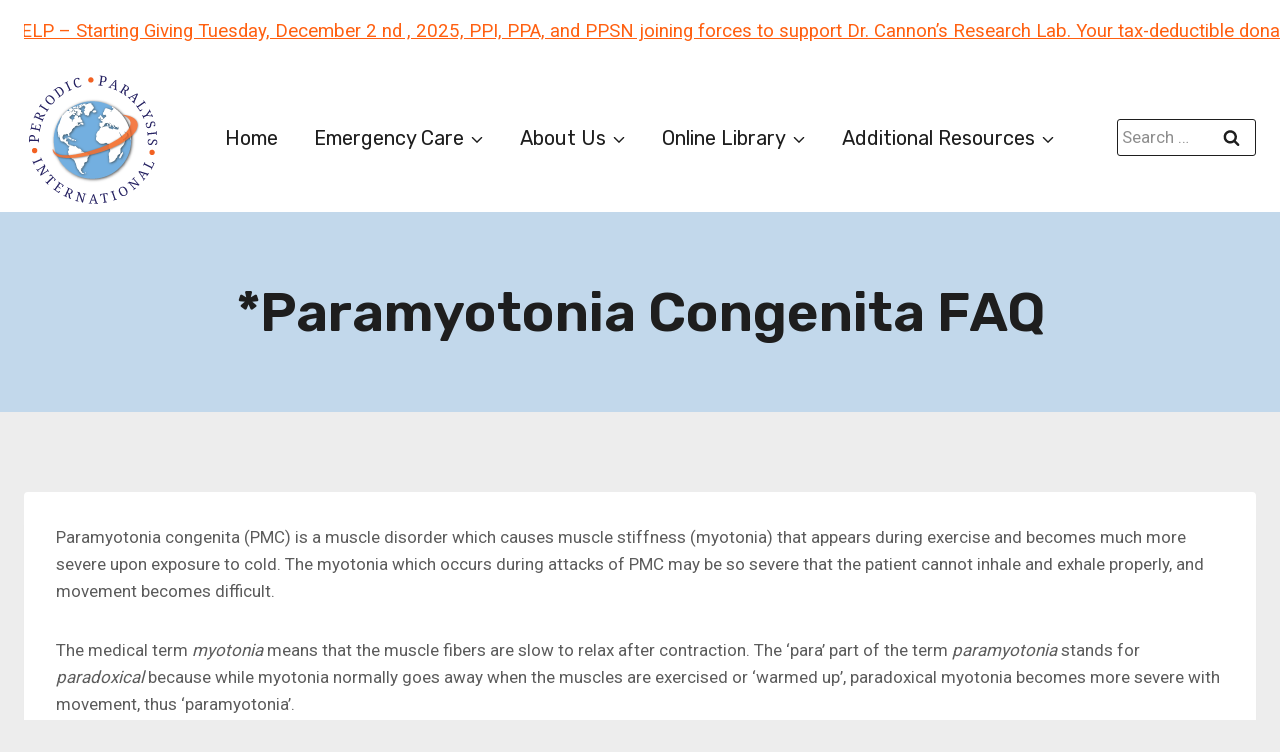

--- FILE ---
content_type: text/css
request_url: https://hkpp.org/wp-content/uploads/so-css/so-css-kadence.css?ver=1738223662
body_size: 31
content:
.searchandfilter ul {
  margin-left: -10px;
  margin-right: -20px;
}

.cl-template a {
  text-decoration: underline;
}

.widget-area .widget-title {
  text-transform: capitalize;
}

.searchandfilter ul>li>ul:not(.children) {
  font-size: 15px;
}

.sf-level-0.sf-item-3 {
  line-height: 20px;
}

.sf-level-0.sf-item-16 {
  line-height: 20px;
}

.sf-level-0.sf-item-17 {
  line-height: 20px;
}

.sf-level-0.sf-item-18 {
  line-height: 20px;
}

.sf-level-0.sf-item-19 {
  line-height: 20px;
}

.sf-level-0.sf-item-103 {
  line-height: 20px;
}

.sf-level-0.sf-item-20 {
  line-height: 20px;
}

.sf-level-0.sf-item-21 {
  line-height: 20px;
}

.sf-level-0.sf-item-22 {
  line-height: 20px;
}

.sf-level-0.sf-item-8 {
  line-height: 20px;
}

.sf-level-0.sf-item-23 {
  line-height: 20px;
}

.search-form input[type="search"] {
  border-width: 1px;
  border-color: #000000;
  padding: 4px;
}

.is-search-icon {
  background-color: #ffffff;
  border-left-width: 0px;
}

.is-search-icon:hover {
  background-color: #fff;
}



.searchandfilter ul li li {
  padding: 0px;
}